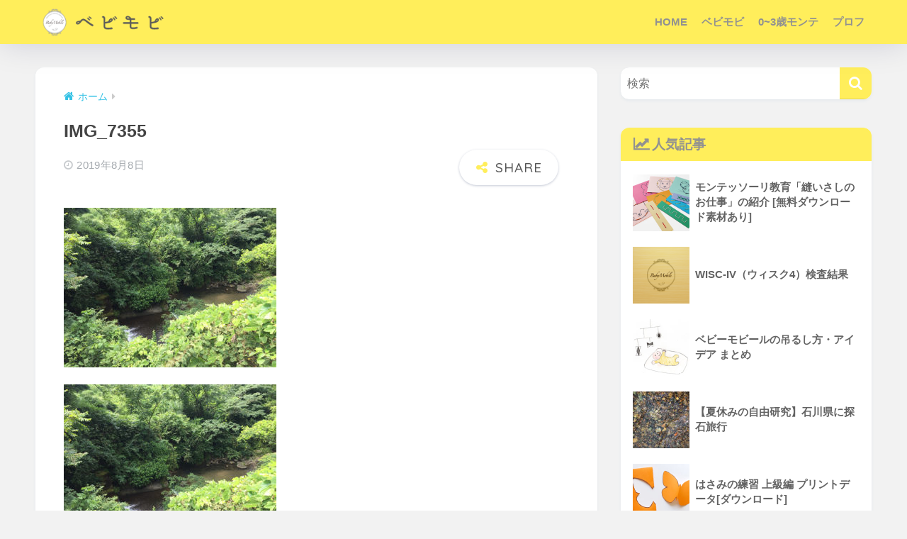

--- FILE ---
content_type: text/html; charset=UTF-8
request_url: https://babymobile.info/img_7355/
body_size: 17346
content:

<!DOCTYPE html>
<html dir="ltr" lang="ja" prefix="og: https://ogp.me/ns#">
<head>
  <meta charset="utf-8">
  <meta http-equiv="X-UA-Compatible" content="IE=edge">
  <meta name="HandheldFriendly" content="True">
  <meta name="MobileOptimized" content="320">
  <meta name="viewport" content="width=device-width, initial-scale=1, viewport-fit=cover"/>
  <meta name="msapplication-TileColor" content="#ffee5b">
  <meta name="theme-color" content="#ffee5b">
  <link rel="pingback" href="https://babymobile.info/xmlrpc.php">
  <title>IMG_7355 | Baby Mobile ブログ</title>

		<!-- All in One SEO 4.5.2.1 - aioseo.com -->
		<meta name="robots" content="max-image-preview:large" />
		<link rel="canonical" href="https://babymobile.info/img_7355/" />
		<meta name="generator" content="All in One SEO (AIOSEO) 4.5.2.1" />
		<meta property="og:locale" content="ja_JP" />
		<meta property="og:site_name" content="Baby Mobile ブログ | 子育てマインドシフト" />
		<meta property="og:type" content="article" />
		<meta property="og:title" content="IMG_7355 | Baby Mobile ブログ" />
		<meta property="og:url" content="https://babymobile.info/img_7355/" />
		<meta property="og:image" content="https://babymobile.info/wp-content/uploads/2019/05/スプーン-5.jpg" />
		<meta property="og:image:secure_url" content="https://babymobile.info/wp-content/uploads/2019/05/スプーン-5.jpg" />
		<meta property="og:image:width" content="802" />
		<meta property="og:image:height" content="611" />
		<meta property="article:published_time" content="2019-08-08T01:40:56+00:00" />
		<meta property="article:modified_time" content="2019-08-08T01:49:59+00:00" />
		<meta name="twitter:card" content="summary_large_image" />
		<meta name="twitter:title" content="IMG_7355 | Baby Mobile ブログ" />
		<meta name="twitter:image" content="https://babymobile.info/wp-content/uploads/2019/05/スプーン-5.jpg" />
		<script type="application/ld+json" class="aioseo-schema">
			{"@context":"https:\/\/schema.org","@graph":[{"@type":"BreadcrumbList","@id":"https:\/\/babymobile.info\/img_7355\/#breadcrumblist","itemListElement":[{"@type":"ListItem","@id":"https:\/\/babymobile.info\/#listItem","position":1,"name":"\u5bb6","item":"https:\/\/babymobile.info\/","nextItem":"https:\/\/babymobile.info\/img_7355\/#listItem"},{"@type":"ListItem","@id":"https:\/\/babymobile.info\/img_7355\/#listItem","position":2,"name":"IMG_7355","previousItem":"https:\/\/babymobile.info\/#listItem"}]},{"@type":"ItemPage","@id":"https:\/\/babymobile.info\/img_7355\/#itempage","url":"https:\/\/babymobile.info\/img_7355\/","name":"IMG_7355 | Baby Mobile \u30d6\u30ed\u30b0","inLanguage":"ja","isPartOf":{"@id":"https:\/\/babymobile.info\/#website"},"breadcrumb":{"@id":"https:\/\/babymobile.info\/img_7355\/#breadcrumblist"},"author":{"@id":"https:\/\/babymobile.info\/author\/naoko\/#author"},"creator":{"@id":"https:\/\/babymobile.info\/author\/naoko\/#author"},"datePublished":"2019-08-08T01:40:56+09:00","dateModified":"2019-08-08T01:49:59+09:00"},{"@type":"Organization","@id":"https:\/\/babymobile.info\/#organization","name":"Baby Mobile \u30d6\u30ed\u30b0","url":"https:\/\/babymobile.info\/","logo":{"@type":"ImageObject","url":"https:\/\/babymobile.info\/wp-content\/uploads\/2020\/03\/logo-2.png","@id":"https:\/\/babymobile.info\/img_7355\/#organizationLogo","width":164,"height":164,"caption":"logo"},"image":{"@id":"https:\/\/babymobile.info\/#organizationLogo"},"contactPoint":{"@type":"ContactPoint","telephone":"+819017938821","contactType":"Sales"}},{"@type":"Person","@id":"https:\/\/babymobile.info\/author\/naoko\/#author","url":"https:\/\/babymobile.info\/author\/naoko\/","name":"\u306b\u3083\u304a\u3053","image":{"@type":"ImageObject","@id":"https:\/\/babymobile.info\/img_7355\/#authorImage","url":"https:\/\/secure.gravatar.com\/avatar\/73624d4800ff28bf2c07236ea8bf8add?s=96&d=mm&r=g","width":96,"height":96,"caption":"\u306b\u3083\u304a\u3053"}},{"@type":"WebSite","@id":"https:\/\/babymobile.info\/#website","url":"https:\/\/babymobile.info\/","name":"Baby Mobile \u30d6\u30ed\u30b0","description":"\u5b50\u80b2\u3066\u30de\u30a4\u30f3\u30c9\u30b7\u30d5\u30c8","inLanguage":"ja","publisher":{"@id":"https:\/\/babymobile.info\/#organization"}}]}
		</script>
		<!-- All in One SEO -->

<link rel='dns-prefetch' href='//webfonts.xserver.jp' />
<link rel='dns-prefetch' href='//fonts.googleapis.com' />
<link rel='dns-prefetch' href='//maxcdn.bootstrapcdn.com' />
<link rel="alternate" type="application/rss+xml" title="Baby Mobile ブログ &raquo; フィード" href="https://babymobile.info/feed/" />
<link rel="alternate" type="application/rss+xml" title="Baby Mobile ブログ &raquo; コメントフィード" href="https://babymobile.info/comments/feed/" />
		<!-- This site uses the Google Analytics by MonsterInsights plugin v9.11.1 - Using Analytics tracking - https://www.monsterinsights.com/ -->
							<script src="//www.googletagmanager.com/gtag/js?id=G-1JVL5XXTV9"  data-cfasync="false" data-wpfc-render="false" type="text/javascript" async></script>
			<script data-cfasync="false" data-wpfc-render="false" type="text/javascript">
				var mi_version = '9.11.1';
				var mi_track_user = true;
				var mi_no_track_reason = '';
								var MonsterInsightsDefaultLocations = {"page_location":"https:\/\/babymobile.info\/img_7355\/"};
								if ( typeof MonsterInsightsPrivacyGuardFilter === 'function' ) {
					var MonsterInsightsLocations = (typeof MonsterInsightsExcludeQuery === 'object') ? MonsterInsightsPrivacyGuardFilter( MonsterInsightsExcludeQuery ) : MonsterInsightsPrivacyGuardFilter( MonsterInsightsDefaultLocations );
				} else {
					var MonsterInsightsLocations = (typeof MonsterInsightsExcludeQuery === 'object') ? MonsterInsightsExcludeQuery : MonsterInsightsDefaultLocations;
				}

								var disableStrs = [
										'ga-disable-G-1JVL5XXTV9',
									];

				/* Function to detect opted out users */
				function __gtagTrackerIsOptedOut() {
					for (var index = 0; index < disableStrs.length; index++) {
						if (document.cookie.indexOf(disableStrs[index] + '=true') > -1) {
							return true;
						}
					}

					return false;
				}

				/* Disable tracking if the opt-out cookie exists. */
				if (__gtagTrackerIsOptedOut()) {
					for (var index = 0; index < disableStrs.length; index++) {
						window[disableStrs[index]] = true;
					}
				}

				/* Opt-out function */
				function __gtagTrackerOptout() {
					for (var index = 0; index < disableStrs.length; index++) {
						document.cookie = disableStrs[index] + '=true; expires=Thu, 31 Dec 2099 23:59:59 UTC; path=/';
						window[disableStrs[index]] = true;
					}
				}

				if ('undefined' === typeof gaOptout) {
					function gaOptout() {
						__gtagTrackerOptout();
					}
				}
								window.dataLayer = window.dataLayer || [];

				window.MonsterInsightsDualTracker = {
					helpers: {},
					trackers: {},
				};
				if (mi_track_user) {
					function __gtagDataLayer() {
						dataLayer.push(arguments);
					}

					function __gtagTracker(type, name, parameters) {
						if (!parameters) {
							parameters = {};
						}

						if (parameters.send_to) {
							__gtagDataLayer.apply(null, arguments);
							return;
						}

						if (type === 'event') {
														parameters.send_to = monsterinsights_frontend.v4_id;
							var hookName = name;
							if (typeof parameters['event_category'] !== 'undefined') {
								hookName = parameters['event_category'] + ':' + name;
							}

							if (typeof MonsterInsightsDualTracker.trackers[hookName] !== 'undefined') {
								MonsterInsightsDualTracker.trackers[hookName](parameters);
							} else {
								__gtagDataLayer('event', name, parameters);
							}
							
						} else {
							__gtagDataLayer.apply(null, arguments);
						}
					}

					__gtagTracker('js', new Date());
					__gtagTracker('set', {
						'developer_id.dZGIzZG': true,
											});
					if ( MonsterInsightsLocations.page_location ) {
						__gtagTracker('set', MonsterInsightsLocations);
					}
										__gtagTracker('config', 'G-1JVL5XXTV9', {"forceSSL":"true","link_attribution":"true"} );
										window.gtag = __gtagTracker;										(function () {
						/* https://developers.google.com/analytics/devguides/collection/analyticsjs/ */
						/* ga and __gaTracker compatibility shim. */
						var noopfn = function () {
							return null;
						};
						var newtracker = function () {
							return new Tracker();
						};
						var Tracker = function () {
							return null;
						};
						var p = Tracker.prototype;
						p.get = noopfn;
						p.set = noopfn;
						p.send = function () {
							var args = Array.prototype.slice.call(arguments);
							args.unshift('send');
							__gaTracker.apply(null, args);
						};
						var __gaTracker = function () {
							var len = arguments.length;
							if (len === 0) {
								return;
							}
							var f = arguments[len - 1];
							if (typeof f !== 'object' || f === null || typeof f.hitCallback !== 'function') {
								if ('send' === arguments[0]) {
									var hitConverted, hitObject = false, action;
									if ('event' === arguments[1]) {
										if ('undefined' !== typeof arguments[3]) {
											hitObject = {
												'eventAction': arguments[3],
												'eventCategory': arguments[2],
												'eventLabel': arguments[4],
												'value': arguments[5] ? arguments[5] : 1,
											}
										}
									}
									if ('pageview' === arguments[1]) {
										if ('undefined' !== typeof arguments[2]) {
											hitObject = {
												'eventAction': 'page_view',
												'page_path': arguments[2],
											}
										}
									}
									if (typeof arguments[2] === 'object') {
										hitObject = arguments[2];
									}
									if (typeof arguments[5] === 'object') {
										Object.assign(hitObject, arguments[5]);
									}
									if ('undefined' !== typeof arguments[1].hitType) {
										hitObject = arguments[1];
										if ('pageview' === hitObject.hitType) {
											hitObject.eventAction = 'page_view';
										}
									}
									if (hitObject) {
										action = 'timing' === arguments[1].hitType ? 'timing_complete' : hitObject.eventAction;
										hitConverted = mapArgs(hitObject);
										__gtagTracker('event', action, hitConverted);
									}
								}
								return;
							}

							function mapArgs(args) {
								var arg, hit = {};
								var gaMap = {
									'eventCategory': 'event_category',
									'eventAction': 'event_action',
									'eventLabel': 'event_label',
									'eventValue': 'event_value',
									'nonInteraction': 'non_interaction',
									'timingCategory': 'event_category',
									'timingVar': 'name',
									'timingValue': 'value',
									'timingLabel': 'event_label',
									'page': 'page_path',
									'location': 'page_location',
									'title': 'page_title',
									'referrer' : 'page_referrer',
								};
								for (arg in args) {
																		if (!(!args.hasOwnProperty(arg) || !gaMap.hasOwnProperty(arg))) {
										hit[gaMap[arg]] = args[arg];
									} else {
										hit[arg] = args[arg];
									}
								}
								return hit;
							}

							try {
								f.hitCallback();
							} catch (ex) {
							}
						};
						__gaTracker.create = newtracker;
						__gaTracker.getByName = newtracker;
						__gaTracker.getAll = function () {
							return [];
						};
						__gaTracker.remove = noopfn;
						__gaTracker.loaded = true;
						window['__gaTracker'] = __gaTracker;
					})();
									} else {
										console.log("");
					(function () {
						function __gtagTracker() {
							return null;
						}

						window['__gtagTracker'] = __gtagTracker;
						window['gtag'] = __gtagTracker;
					})();
									}
			</script>
							<!-- / Google Analytics by MonsterInsights -->
		<script type="text/javascript">
window._wpemojiSettings = {"baseUrl":"https:\/\/s.w.org\/images\/core\/emoji\/14.0.0\/72x72\/","ext":".png","svgUrl":"https:\/\/s.w.org\/images\/core\/emoji\/14.0.0\/svg\/","svgExt":".svg","source":{"concatemoji":"https:\/\/babymobile.info\/wp-includes\/js\/wp-emoji-release.min.js?ver=6.2.8"}};
/*! This file is auto-generated */
!function(e,a,t){var n,r,o,i=a.createElement("canvas"),p=i.getContext&&i.getContext("2d");function s(e,t){p.clearRect(0,0,i.width,i.height),p.fillText(e,0,0);e=i.toDataURL();return p.clearRect(0,0,i.width,i.height),p.fillText(t,0,0),e===i.toDataURL()}function c(e){var t=a.createElement("script");t.src=e,t.defer=t.type="text/javascript",a.getElementsByTagName("head")[0].appendChild(t)}for(o=Array("flag","emoji"),t.supports={everything:!0,everythingExceptFlag:!0},r=0;r<o.length;r++)t.supports[o[r]]=function(e){if(p&&p.fillText)switch(p.textBaseline="top",p.font="600 32px Arial",e){case"flag":return s("\ud83c\udff3\ufe0f\u200d\u26a7\ufe0f","\ud83c\udff3\ufe0f\u200b\u26a7\ufe0f")?!1:!s("\ud83c\uddfa\ud83c\uddf3","\ud83c\uddfa\u200b\ud83c\uddf3")&&!s("\ud83c\udff4\udb40\udc67\udb40\udc62\udb40\udc65\udb40\udc6e\udb40\udc67\udb40\udc7f","\ud83c\udff4\u200b\udb40\udc67\u200b\udb40\udc62\u200b\udb40\udc65\u200b\udb40\udc6e\u200b\udb40\udc67\u200b\udb40\udc7f");case"emoji":return!s("\ud83e\udef1\ud83c\udffb\u200d\ud83e\udef2\ud83c\udfff","\ud83e\udef1\ud83c\udffb\u200b\ud83e\udef2\ud83c\udfff")}return!1}(o[r]),t.supports.everything=t.supports.everything&&t.supports[o[r]],"flag"!==o[r]&&(t.supports.everythingExceptFlag=t.supports.everythingExceptFlag&&t.supports[o[r]]);t.supports.everythingExceptFlag=t.supports.everythingExceptFlag&&!t.supports.flag,t.DOMReady=!1,t.readyCallback=function(){t.DOMReady=!0},t.supports.everything||(n=function(){t.readyCallback()},a.addEventListener?(a.addEventListener("DOMContentLoaded",n,!1),e.addEventListener("load",n,!1)):(e.attachEvent("onload",n),a.attachEvent("onreadystatechange",function(){"complete"===a.readyState&&t.readyCallback()})),(e=t.source||{}).concatemoji?c(e.concatemoji):e.wpemoji&&e.twemoji&&(c(e.twemoji),c(e.wpemoji)))}(window,document,window._wpemojiSettings);
</script>
<style type="text/css">
img.wp-smiley,
img.emoji {
	display: inline !important;
	border: none !important;
	box-shadow: none !important;
	height: 1em !important;
	width: 1em !important;
	margin: 0 0.07em !important;
	vertical-align: -0.1em !important;
	background: none !important;
	padding: 0 !important;
}
</style>
	<link rel='stylesheet' id='sng-stylesheet-css' href='https://babymobile.info/wp-content/themes/sango-theme/style.css?version=3.6.40' type='text/css' media='all' />
<link rel='stylesheet' id='sng-option-css' href='https://babymobile.info/wp-content/themes/sango-theme/entry-option.css?version=3.6.40' type='text/css' media='all' />
<link rel='stylesheet' id='sng-old-css-css' href='https://babymobile.info/wp-content/themes/sango-theme/style-old.css?version=3.6.40' type='text/css' media='all' />
<link rel='stylesheet' id='sango_theme_gutenberg-style-css' href='https://babymobile.info/wp-content/themes/sango-theme/library/gutenberg/dist/build/style-blocks.css?version=3.6.40' type='text/css' media='all' />
<style id='sango_theme_gutenberg-style-inline-css' type='text/css'>
.border-dashed{border-bottom:1px dashed #e0e0e0;padding:1px 1px 2px}.border-dotted{border-bottom:3px dotted #e0e0e0;padding:1px 1px 2px}.border-double{border-bottom:3px double #e0e0e0;padding:1px 1px 2px}.keiko_yellow_full{background:rgba(255,252,107,.69)}.keiko_blue_full{background:rgba(107,182,255,.24)}.keiko_green_full{background:rgba(151,232,154,.69)}.keiko_red_full{background:rgba(255,88,88,.24)}.keiko_pink{background:linear-gradient(transparent 50%,rgb(255 162 162 / 21%) 50%)}.keiko_l-blue{background:linear-gradient(transparent 50%,rgb(139 199 201 / 29%) 50%)}:root{--sgb-main-color:#ffee5b;--sgb-pastel-color:#ffee5b;--sgb-accent-color:#34c2e5;--sgb-widget-title-color:#919191;--sgb-widget-title-bg-color:#ffee5b;--sgb-bg-color:#f2f2f2;--wp--preset--color--sango-main:var(--sgb-main-color);--wp--preset--color--sango-pastel:var(--sgb-pastel-color);--wp--preset--color--sango-accent:var(--sgb-accent-color)}
</style>
<link rel='stylesheet' id='sng-googlefonts-css' href='https://fonts.googleapis.com/css?family=Quicksand%3A500%2C700&#038;display=swap' type='text/css' media='all' />
<link rel='stylesheet' id='sng-fontawesome-css' href='https://maxcdn.bootstrapcdn.com/font-awesome/4.7.0/css/font-awesome.min.css' type='text/css' media='all' />
<link rel='stylesheet' id='wp-block-library-css' href='https://babymobile.info/wp-includes/css/dist/block-library/style.min.css?ver=6.2.8' type='text/css' media='all' />
<style id='rinkerg-gutenberg-rinker-style-inline-css' type='text/css'>
.wp-block-create-block-block{background-color:#21759b;color:#fff;padding:2px}

</style>
<style id='global-styles-inline-css' type='text/css'>
body{--wp--preset--color--black: #000000;--wp--preset--color--cyan-bluish-gray: #abb8c3;--wp--preset--color--white: #ffffff;--wp--preset--color--pale-pink: #f78da7;--wp--preset--color--vivid-red: #cf2e2e;--wp--preset--color--luminous-vivid-orange: #ff6900;--wp--preset--color--luminous-vivid-amber: #fcb900;--wp--preset--color--light-green-cyan: #7bdcb5;--wp--preset--color--vivid-green-cyan: #00d084;--wp--preset--color--pale-cyan-blue: #8ed1fc;--wp--preset--color--vivid-cyan-blue: #0693e3;--wp--preset--color--vivid-purple: #9b51e0;--wp--preset--color--sango-main: var(--sgb-main-color);--wp--preset--color--sango-pastel: var(--sgb-pastel-color);--wp--preset--color--sango-accent: var(--sgb-accent-color);--wp--preset--color--sango-blue: #009EF3;--wp--preset--color--sango-orange: #ffb36b;--wp--preset--color--sango-red: #f88080;--wp--preset--color--sango-green: #90d581;--wp--preset--color--sango-black: #333;--wp--preset--color--sango-gray: gray;--wp--preset--color--sango-silver: whitesmoke;--wp--preset--color--sango-light-blue: #b4e0fa;--wp--preset--color--sango-light-red: #ffebeb;--wp--preset--color--sango-light-orange: #fff9e6;--wp--preset--color--custom-1: #c2eced;--wp--preset--gradient--vivid-cyan-blue-to-vivid-purple: linear-gradient(135deg,rgba(6,147,227,1) 0%,rgb(155,81,224) 100%);--wp--preset--gradient--light-green-cyan-to-vivid-green-cyan: linear-gradient(135deg,rgb(122,220,180) 0%,rgb(0,208,130) 100%);--wp--preset--gradient--luminous-vivid-amber-to-luminous-vivid-orange: linear-gradient(135deg,rgba(252,185,0,1) 0%,rgba(255,105,0,1) 100%);--wp--preset--gradient--luminous-vivid-orange-to-vivid-red: linear-gradient(135deg,rgba(255,105,0,1) 0%,rgb(207,46,46) 100%);--wp--preset--gradient--very-light-gray-to-cyan-bluish-gray: linear-gradient(135deg,rgb(238,238,238) 0%,rgb(169,184,195) 100%);--wp--preset--gradient--cool-to-warm-spectrum: linear-gradient(135deg,rgb(74,234,220) 0%,rgb(151,120,209) 20%,rgb(207,42,186) 40%,rgb(238,44,130) 60%,rgb(251,105,98) 80%,rgb(254,248,76) 100%);--wp--preset--gradient--blush-light-purple: linear-gradient(135deg,rgb(255,206,236) 0%,rgb(152,150,240) 100%);--wp--preset--gradient--blush-bordeaux: linear-gradient(135deg,rgb(254,205,165) 0%,rgb(254,45,45) 50%,rgb(107,0,62) 100%);--wp--preset--gradient--luminous-dusk: linear-gradient(135deg,rgb(255,203,112) 0%,rgb(199,81,192) 50%,rgb(65,88,208) 100%);--wp--preset--gradient--pale-ocean: linear-gradient(135deg,rgb(255,245,203) 0%,rgb(182,227,212) 50%,rgb(51,167,181) 100%);--wp--preset--gradient--electric-grass: linear-gradient(135deg,rgb(202,248,128) 0%,rgb(113,206,126) 100%);--wp--preset--gradient--midnight: linear-gradient(135deg,rgb(2,3,129) 0%,rgb(40,116,252) 100%);--wp--preset--duotone--dark-grayscale: url('#wp-duotone-dark-grayscale');--wp--preset--duotone--grayscale: url('#wp-duotone-grayscale');--wp--preset--duotone--purple-yellow: url('#wp-duotone-purple-yellow');--wp--preset--duotone--blue-red: url('#wp-duotone-blue-red');--wp--preset--duotone--midnight: url('#wp-duotone-midnight');--wp--preset--duotone--magenta-yellow: url('#wp-duotone-magenta-yellow');--wp--preset--duotone--purple-green: url('#wp-duotone-purple-green');--wp--preset--duotone--blue-orange: url('#wp-duotone-blue-orange');--wp--preset--font-size--small: 13px;--wp--preset--font-size--medium: 20px;--wp--preset--font-size--large: 36px;--wp--preset--font-size--x-large: 42px;--wp--preset--font-family--default: "Helvetica", "Arial", "Hiragino Kaku Gothic ProN", "Hiragino Sans", YuGothic, "Yu Gothic", "メイリオ", Meiryo, sans-serif;--wp--preset--font-family--notosans: "Noto Sans JP", var(--wp--preset--font-family--default);--wp--preset--font-family--mplusrounded: "M PLUS Rounded 1c", var(--wp--preset--font-family--default);--wp--preset--font-family--dfont: "Quicksand", var(--wp--preset--font-family--default);--wp--preset--spacing--20: 0.44rem;--wp--preset--spacing--30: 0.67rem;--wp--preset--spacing--40: 1rem;--wp--preset--spacing--50: 1.5rem;--wp--preset--spacing--60: 2.25rem;--wp--preset--spacing--70: 3.38rem;--wp--preset--spacing--80: 5.06rem;--wp--preset--shadow--natural: 6px 6px 9px rgba(0, 0, 0, 0.2);--wp--preset--shadow--deep: 12px 12px 50px rgba(0, 0, 0, 0.4);--wp--preset--shadow--sharp: 6px 6px 0px rgba(0, 0, 0, 0.2);--wp--preset--shadow--outlined: 6px 6px 0px -3px rgba(255, 255, 255, 1), 6px 6px rgba(0, 0, 0, 1);--wp--preset--shadow--crisp: 6px 6px 0px rgba(0, 0, 0, 1);--wp--custom--wrap--width: 92%;--wp--custom--wrap--default-width: 800px;--wp--custom--wrap--content-width: 1180px;--wp--custom--wrap--max-width: var(--wp--custom--wrap--content-width);--wp--custom--wrap--side: 30%;--wp--custom--wrap--gap: 2em;--wp--custom--wrap--mobile--padding: 15px;--wp--custom--shadow--large: 0 15px 30px -7px rgba(0, 12, 66, 0.15 );--wp--custom--shadow--large-hover: 0 40px 50px -15px rgba(0, 12, 66, 0.2 );--wp--custom--shadow--medium: 0 6px 13px -3px rgba(0, 12, 66, 0.1), 0 0px 1px rgba(0,30,100, 0.1 );--wp--custom--shadow--medium-hover: 0 12px 45px -9px rgb(0 0 0 / 23%);--wp--custom--shadow--solid: 0 1px 2px 0 rgba(24, 44, 84, 0.1), 0 1px 3px 1px rgba(24, 44, 84, 0.1);--wp--custom--shadow--solid-hover: 0 2px 4px 0 rgba(24, 44, 84, 0.1), 0 2px 8px 0 rgba(24, 44, 84, 0.1);--wp--custom--shadow--small: 0 2px 4px #4385bb12;--wp--custom--rounded--medium: 12px;--wp--custom--rounded--small: 6px;--wp--custom--widget--padding-horizontal: 18px;--wp--custom--widget--padding-vertical: 6px;--wp--custom--widget--icon-margin: 6px;--wp--custom--widget--gap: 2.5em;--wp--custom--entry--gap: 1.5rem;--wp--custom--entry--gap-mobile: 1rem;--wp--custom--entry--border-color: #eaedf2;--wp--custom--animation--fade-in: fadeIn 0.7s ease 0s 1 normal;--wp--custom--animation--header: fadeHeader 1s ease 0s 1 normal;--wp--custom--transition--default: 0.3s ease-in-out;--wp--custom--totop--opacity: 0.6;--wp--custom--totop--right: 18px;--wp--custom--totop--bottom: 20px;--wp--custom--totop--mobile--right: 15px;--wp--custom--totop--mobile--bottom: 10px;--wp--custom--toc--button--opacity: 0.6;--wp--custom--footer--column-gap: 40px;}body { margin: 0;--wp--style--global--content-size: 900px;--wp--style--global--wide-size: 980px; }.wp-site-blocks > .alignleft { float: left; margin-right: 2em; }.wp-site-blocks > .alignright { float: right; margin-left: 2em; }.wp-site-blocks > .aligncenter { justify-content: center; margin-left: auto; margin-right: auto; }.wp-site-blocks > * { margin-block-start: 0; margin-block-end: 0; }.wp-site-blocks > * + * { margin-block-start: 1.5rem; }body { --wp--style--block-gap: 1.5rem; }body .is-layout-flow > *{margin-block-start: 0;margin-block-end: 0;}body .is-layout-flow > * + *{margin-block-start: 1.5rem;margin-block-end: 0;}body .is-layout-constrained > *{margin-block-start: 0;margin-block-end: 0;}body .is-layout-constrained > * + *{margin-block-start: 1.5rem;margin-block-end: 0;}body .is-layout-flex{gap: 1.5rem;}body .is-layout-flow > .alignleft{float: left;margin-inline-start: 0;margin-inline-end: 2em;}body .is-layout-flow > .alignright{float: right;margin-inline-start: 2em;margin-inline-end: 0;}body .is-layout-flow > .aligncenter{margin-left: auto !important;margin-right: auto !important;}body .is-layout-constrained > .alignleft{float: left;margin-inline-start: 0;margin-inline-end: 2em;}body .is-layout-constrained > .alignright{float: right;margin-inline-start: 2em;margin-inline-end: 0;}body .is-layout-constrained > .aligncenter{margin-left: auto !important;margin-right: auto !important;}body .is-layout-constrained > :where(:not(.alignleft):not(.alignright):not(.alignfull)){max-width: var(--wp--style--global--content-size);margin-left: auto !important;margin-right: auto !important;}body .is-layout-constrained > .alignwide{max-width: var(--wp--style--global--wide-size);}body .is-layout-flex{display: flex;}body .is-layout-flex{flex-wrap: wrap;align-items: center;}body .is-layout-flex > *{margin: 0;}body{font-family: var(--sgb-font-family);padding-top: 0px;padding-right: 0px;padding-bottom: 0px;padding-left: 0px;}a:where(:not(.wp-element-button)){text-decoration: underline;}.wp-element-button, .wp-block-button__link{background-color: #32373c;border-width: 0;color: #fff;font-family: inherit;font-size: inherit;line-height: inherit;padding: calc(0.667em + 2px) calc(1.333em + 2px);text-decoration: none;}.has-black-color{color: var(--wp--preset--color--black) !important;}.has-cyan-bluish-gray-color{color: var(--wp--preset--color--cyan-bluish-gray) !important;}.has-white-color{color: var(--wp--preset--color--white) !important;}.has-pale-pink-color{color: var(--wp--preset--color--pale-pink) !important;}.has-vivid-red-color{color: var(--wp--preset--color--vivid-red) !important;}.has-luminous-vivid-orange-color{color: var(--wp--preset--color--luminous-vivid-orange) !important;}.has-luminous-vivid-amber-color{color: var(--wp--preset--color--luminous-vivid-amber) !important;}.has-light-green-cyan-color{color: var(--wp--preset--color--light-green-cyan) !important;}.has-vivid-green-cyan-color{color: var(--wp--preset--color--vivid-green-cyan) !important;}.has-pale-cyan-blue-color{color: var(--wp--preset--color--pale-cyan-blue) !important;}.has-vivid-cyan-blue-color{color: var(--wp--preset--color--vivid-cyan-blue) !important;}.has-vivid-purple-color{color: var(--wp--preset--color--vivid-purple) !important;}.has-sango-main-color{color: var(--wp--preset--color--sango-main) !important;}.has-sango-pastel-color{color: var(--wp--preset--color--sango-pastel) !important;}.has-sango-accent-color{color: var(--wp--preset--color--sango-accent) !important;}.has-sango-blue-color{color: var(--wp--preset--color--sango-blue) !important;}.has-sango-orange-color{color: var(--wp--preset--color--sango-orange) !important;}.has-sango-red-color{color: var(--wp--preset--color--sango-red) !important;}.has-sango-green-color{color: var(--wp--preset--color--sango-green) !important;}.has-sango-black-color{color: var(--wp--preset--color--sango-black) !important;}.has-sango-gray-color{color: var(--wp--preset--color--sango-gray) !important;}.has-sango-silver-color{color: var(--wp--preset--color--sango-silver) !important;}.has-sango-light-blue-color{color: var(--wp--preset--color--sango-light-blue) !important;}.has-sango-light-red-color{color: var(--wp--preset--color--sango-light-red) !important;}.has-sango-light-orange-color{color: var(--wp--preset--color--sango-light-orange) !important;}.has-custom-1-color{color: var(--wp--preset--color--custom-1) !important;}.has-black-background-color{background-color: var(--wp--preset--color--black) !important;}.has-cyan-bluish-gray-background-color{background-color: var(--wp--preset--color--cyan-bluish-gray) !important;}.has-white-background-color{background-color: var(--wp--preset--color--white) !important;}.has-pale-pink-background-color{background-color: var(--wp--preset--color--pale-pink) !important;}.has-vivid-red-background-color{background-color: var(--wp--preset--color--vivid-red) !important;}.has-luminous-vivid-orange-background-color{background-color: var(--wp--preset--color--luminous-vivid-orange) !important;}.has-luminous-vivid-amber-background-color{background-color: var(--wp--preset--color--luminous-vivid-amber) !important;}.has-light-green-cyan-background-color{background-color: var(--wp--preset--color--light-green-cyan) !important;}.has-vivid-green-cyan-background-color{background-color: var(--wp--preset--color--vivid-green-cyan) !important;}.has-pale-cyan-blue-background-color{background-color: var(--wp--preset--color--pale-cyan-blue) !important;}.has-vivid-cyan-blue-background-color{background-color: var(--wp--preset--color--vivid-cyan-blue) !important;}.has-vivid-purple-background-color{background-color: var(--wp--preset--color--vivid-purple) !important;}.has-sango-main-background-color{background-color: var(--wp--preset--color--sango-main) !important;}.has-sango-pastel-background-color{background-color: var(--wp--preset--color--sango-pastel) !important;}.has-sango-accent-background-color{background-color: var(--wp--preset--color--sango-accent) !important;}.has-sango-blue-background-color{background-color: var(--wp--preset--color--sango-blue) !important;}.has-sango-orange-background-color{background-color: var(--wp--preset--color--sango-orange) !important;}.has-sango-red-background-color{background-color: var(--wp--preset--color--sango-red) !important;}.has-sango-green-background-color{background-color: var(--wp--preset--color--sango-green) !important;}.has-sango-black-background-color{background-color: var(--wp--preset--color--sango-black) !important;}.has-sango-gray-background-color{background-color: var(--wp--preset--color--sango-gray) !important;}.has-sango-silver-background-color{background-color: var(--wp--preset--color--sango-silver) !important;}.has-sango-light-blue-background-color{background-color: var(--wp--preset--color--sango-light-blue) !important;}.has-sango-light-red-background-color{background-color: var(--wp--preset--color--sango-light-red) !important;}.has-sango-light-orange-background-color{background-color: var(--wp--preset--color--sango-light-orange) !important;}.has-custom-1-background-color{background-color: var(--wp--preset--color--custom-1) !important;}.has-black-border-color{border-color: var(--wp--preset--color--black) !important;}.has-cyan-bluish-gray-border-color{border-color: var(--wp--preset--color--cyan-bluish-gray) !important;}.has-white-border-color{border-color: var(--wp--preset--color--white) !important;}.has-pale-pink-border-color{border-color: var(--wp--preset--color--pale-pink) !important;}.has-vivid-red-border-color{border-color: var(--wp--preset--color--vivid-red) !important;}.has-luminous-vivid-orange-border-color{border-color: var(--wp--preset--color--luminous-vivid-orange) !important;}.has-luminous-vivid-amber-border-color{border-color: var(--wp--preset--color--luminous-vivid-amber) !important;}.has-light-green-cyan-border-color{border-color: var(--wp--preset--color--light-green-cyan) !important;}.has-vivid-green-cyan-border-color{border-color: var(--wp--preset--color--vivid-green-cyan) !important;}.has-pale-cyan-blue-border-color{border-color: var(--wp--preset--color--pale-cyan-blue) !important;}.has-vivid-cyan-blue-border-color{border-color: var(--wp--preset--color--vivid-cyan-blue) !important;}.has-vivid-purple-border-color{border-color: var(--wp--preset--color--vivid-purple) !important;}.has-sango-main-border-color{border-color: var(--wp--preset--color--sango-main) !important;}.has-sango-pastel-border-color{border-color: var(--wp--preset--color--sango-pastel) !important;}.has-sango-accent-border-color{border-color: var(--wp--preset--color--sango-accent) !important;}.has-sango-blue-border-color{border-color: var(--wp--preset--color--sango-blue) !important;}.has-sango-orange-border-color{border-color: var(--wp--preset--color--sango-orange) !important;}.has-sango-red-border-color{border-color: var(--wp--preset--color--sango-red) !important;}.has-sango-green-border-color{border-color: var(--wp--preset--color--sango-green) !important;}.has-sango-black-border-color{border-color: var(--wp--preset--color--sango-black) !important;}.has-sango-gray-border-color{border-color: var(--wp--preset--color--sango-gray) !important;}.has-sango-silver-border-color{border-color: var(--wp--preset--color--sango-silver) !important;}.has-sango-light-blue-border-color{border-color: var(--wp--preset--color--sango-light-blue) !important;}.has-sango-light-red-border-color{border-color: var(--wp--preset--color--sango-light-red) !important;}.has-sango-light-orange-border-color{border-color: var(--wp--preset--color--sango-light-orange) !important;}.has-custom-1-border-color{border-color: var(--wp--preset--color--custom-1) !important;}.has-vivid-cyan-blue-to-vivid-purple-gradient-background{background: var(--wp--preset--gradient--vivid-cyan-blue-to-vivid-purple) !important;}.has-light-green-cyan-to-vivid-green-cyan-gradient-background{background: var(--wp--preset--gradient--light-green-cyan-to-vivid-green-cyan) !important;}.has-luminous-vivid-amber-to-luminous-vivid-orange-gradient-background{background: var(--wp--preset--gradient--luminous-vivid-amber-to-luminous-vivid-orange) !important;}.has-luminous-vivid-orange-to-vivid-red-gradient-background{background: var(--wp--preset--gradient--luminous-vivid-orange-to-vivid-red) !important;}.has-very-light-gray-to-cyan-bluish-gray-gradient-background{background: var(--wp--preset--gradient--very-light-gray-to-cyan-bluish-gray) !important;}.has-cool-to-warm-spectrum-gradient-background{background: var(--wp--preset--gradient--cool-to-warm-spectrum) !important;}.has-blush-light-purple-gradient-background{background: var(--wp--preset--gradient--blush-light-purple) !important;}.has-blush-bordeaux-gradient-background{background: var(--wp--preset--gradient--blush-bordeaux) !important;}.has-luminous-dusk-gradient-background{background: var(--wp--preset--gradient--luminous-dusk) !important;}.has-pale-ocean-gradient-background{background: var(--wp--preset--gradient--pale-ocean) !important;}.has-electric-grass-gradient-background{background: var(--wp--preset--gradient--electric-grass) !important;}.has-midnight-gradient-background{background: var(--wp--preset--gradient--midnight) !important;}.has-small-font-size{font-size: var(--wp--preset--font-size--small) !important;}.has-medium-font-size{font-size: var(--wp--preset--font-size--medium) !important;}.has-large-font-size{font-size: var(--wp--preset--font-size--large) !important;}.has-x-large-font-size{font-size: var(--wp--preset--font-size--x-large) !important;}.has-default-font-family{font-family: var(--wp--preset--font-family--default) !important;}.has-notosans-font-family{font-family: var(--wp--preset--font-family--notosans) !important;}.has-mplusrounded-font-family{font-family: var(--wp--preset--font-family--mplusrounded) !important;}.has-dfont-font-family{font-family: var(--wp--preset--font-family--dfont) !important;}
.wp-block-navigation a:where(:not(.wp-element-button)){color: inherit;}
.wp-block-pullquote{font-size: 1.5em;line-height: 1.6;}
.wp-block-button .wp-block-button__link{background-color: var(--wp--preset--color--sango-main);border-radius: var(--wp--custom--rounded--medium);color: #fff;font-size: 18px;font-weight: 600;padding-top: 0.4em;padding-right: 1.3em;padding-bottom: 0.4em;padding-left: 1.3em;}
</style>
<link rel='stylesheet' id='contact-form-7-css' href='https://babymobile.info/wp-content/plugins/contact-form-7/includes/css/styles.css' type='text/css' media='all' />
<link rel='stylesheet' id='yyi_rinker_stylesheet-css' href='https://babymobile.info/wp-content/plugins/yyi-rinker/css/style.css?v=1.10.2' type='text/css' media='all' />
<link rel='stylesheet' id='child-style-css' href='https://babymobile.info/wp-content/themes/sango-theme-child2/style.css' type='text/css' media='all' />
<script type='text/javascript' src='https://babymobile.info/wp-includes/js/jquery/jquery.min.js?ver=3.6.4' id='jquery-core-js'></script>
<script type='text/javascript' src='https://babymobile.info/wp-includes/js/jquery/jquery-migrate.min.js?ver=3.4.0' id='jquery-migrate-js'></script>
<script type='text/javascript' src='//webfonts.xserver.jp/js/xserverv3.js?fadein=0' id='typesquare_std-js'></script>
<script type='text/javascript' src='https://babymobile.info/wp-content/plugins/google-analytics-for-wordpress/assets/js/frontend-gtag.min.js' id='monsterinsights-frontend-script-js'></script>
<script data-cfasync="false" data-wpfc-render="false" type="text/javascript" id='monsterinsights-frontend-script-js-extra'>/* <![CDATA[ */
var monsterinsights_frontend = {"js_events_tracking":"true","download_extensions":"doc,pdf,ppt,zip,xls,docx,pptx,xlsx","inbound_paths":"[{\"path\":\"\\\/go\\\/\",\"label\":\"affiliate\"},{\"path\":\"\\\/recommend\\\/\",\"label\":\"affiliate\"}]","home_url":"https:\/\/babymobile.info","hash_tracking":"false","v4_id":"G-1JVL5XXTV9"};/* ]]> */
</script>
<script type='text/javascript' src='https://babymobile.info/wp-content/plugins/yyi-rinker/js/event-tracking.js?v=1.10.2' id='yyi_rinker_event_tracking_script-js'></script>
<link rel="https://api.w.org/" href="https://babymobile.info/wp-json/" /><link rel="alternate" type="application/json" href="https://babymobile.info/wp-json/wp/v2/media/4466" /><link rel="EditURI" type="application/rsd+xml" title="RSD" href="https://babymobile.info/xmlrpc.php?rsd" />
<link rel='shortlink' href='https://babymobile.info/?p=4466' />
<link rel="alternate" type="application/json+oembed" href="https://babymobile.info/wp-json/oembed/1.0/embed?url=https%3A%2F%2Fbabymobile.info%2Fimg_7355%2F" />
<link rel="alternate" type="text/xml+oembed" href="https://babymobile.info/wp-json/oembed/1.0/embed?url=https%3A%2F%2Fbabymobile.info%2Fimg_7355%2F&#038;format=xml" />
<script type="text/javascript" language="javascript">
    var vc_pid = "885931000";
</script><script type="text/javascript" src="//aml.valuecommerce.com/vcdal.js" async></script><style>
.yyi-rinker-images {
    display: flex;
    justify-content: center;
    align-items: center;
    position: relative;

}
div.yyi-rinker-image img.yyi-rinker-main-img.hidden {
    display: none;
}

.yyi-rinker-images-arrow {
    cursor: pointer;
    position: absolute;
    top: 50%;
    display: block;
    margin-top: -11px;
    opacity: 0.6;
    width: 22px;
}

.yyi-rinker-images-arrow-left{
    left: -10px;
}
.yyi-rinker-images-arrow-right{
    right: -10px;
}

.yyi-rinker-images-arrow-left.hidden {
    display: none;
}

.yyi-rinker-images-arrow-right.hidden {
    display: none;
}
div.yyi-rinker-contents.yyi-rinker-design-tate  div.yyi-rinker-box{
    flex-direction: column;
}

div.yyi-rinker-contents.yyi-rinker-design-slim div.yyi-rinker-box .yyi-rinker-links {
    flex-direction: column;
}

div.yyi-rinker-contents.yyi-rinker-design-slim div.yyi-rinker-info {
    width: 100%;
}

div.yyi-rinker-contents.yyi-rinker-design-slim .yyi-rinker-title {
    text-align: center;
}

div.yyi-rinker-contents.yyi-rinker-design-slim .yyi-rinker-links {
    text-align: center;
}
div.yyi-rinker-contents.yyi-rinker-design-slim .yyi-rinker-image {
    margin: auto;
}

div.yyi-rinker-contents.yyi-rinker-design-slim div.yyi-rinker-info ul.yyi-rinker-links li {
	align-self: stretch;
}
div.yyi-rinker-contents.yyi-rinker-design-slim div.yyi-rinker-box div.yyi-rinker-info {
	padding: 0;
}
div.yyi-rinker-contents.yyi-rinker-design-slim div.yyi-rinker-box {
	flex-direction: column;
	padding: 14px 5px 0;
}

.yyi-rinker-design-slim div.yyi-rinker-box div.yyi-rinker-info {
	text-align: center;
}

.yyi-rinker-design-slim div.price-box span.price {
	display: block;
}

div.yyi-rinker-contents.yyi-rinker-design-slim div.yyi-rinker-info div.yyi-rinker-title a{
	font-size:16px;
}

div.yyi-rinker-contents.yyi-rinker-design-slim ul.yyi-rinker-links li.amazonkindlelink:before,  div.yyi-rinker-contents.yyi-rinker-design-slim ul.yyi-rinker-links li.amazonlink:before,  div.yyi-rinker-contents.yyi-rinker-design-slim ul.yyi-rinker-links li.rakutenlink:before,  div.yyi-rinker-contents.yyi-rinker-design-slim ul.yyi-rinker-links li.yahoolink:before {
	font-size:12px;
}

div.yyi-rinker-contents.yyi-rinker-design-slim ul.yyi-rinker-links li a {
	font-size: 13px;
}
.entry-content ul.yyi-rinker-links li {
	padding: 0;
}

div.yyi-rinker-contents .yyi-rinker-attention.attention_desing_right_ribbon {
    width: 89px;
    height: 91px;
    position: absolute;
    top: -1px;
    right: -1px;
    left: auto;
    overflow: hidden;
}

div.yyi-rinker-contents .yyi-rinker-attention.attention_desing_right_ribbon span {
    display: inline-block;
    width: 146px;
    position: absolute;
    padding: 4px 0;
    left: -13px;
    top: 12px;
    text-align: center;
    font-size: 12px;
    line-height: 24px;
    -webkit-transform: rotate(45deg);
    transform: rotate(45deg);
    box-shadow: 0 1px 3px rgba(0, 0, 0, 0.2);
}

div.yyi-rinker-contents .yyi-rinker-attention.attention_desing_right_ribbon {
    background: none;
}
.yyi-rinker-attention.attention_desing_right_ribbon .yyi-rinker-attention-after,
.yyi-rinker-attention.attention_desing_right_ribbon .yyi-rinker-attention-before{
display:none;
}
div.yyi-rinker-use-right_ribbon div.yyi-rinker-title {
    margin-right: 2rem;
}

				</style><meta name="robots" content="noindex,nofollow" /><meta property="og:title" content="IMG_7355" />
<meta property="og:description" content="" />
<meta property="og:type" content="article" />
<meta property="og:url" content="https://babymobile.info/img_7355/" />
<meta property="og:image" content="https://babymobile.info/wp-content/uploads/2020/03/eyecatch.png" />
<meta name="thumbnail" content="https://babymobile.info/wp-content/uploads/2020/03/eyecatch.png" />
<meta property="og:site_name" content="Baby Mobile ブログ" />
<meta name="twitter:card" content="summary_large_image" />
<script async src="https://pagead2.googlesyndication.com/pagead/js/adsbygoogle.js?client=ca-pub-3769332405132152"
     crossorigin="anonymous"></script>

<script data-ad-client="ca-pub-3769332405132152" async src="https://pagead2.googlesyndication.com/pagead/js/adsbygoogle.js"></script>

<script async src="https://pagead2.googlesyndication.com/pagead/js/adsbygoogle.js"></script>

<script>
  (adsbygoogle = window.adsbygoogle || []).push({
    google_ad_client: "ca-pub-3769332405132152",
    enable_page_level_ads: true
  });
</script><!-- gtag.js -->
<script async src="https://www.googletagmanager.com/gtag/js?id=G-1JVL5XXTV9"></script>
<script>
  window.dataLayer = window.dataLayer || [];
  function gtag(){dataLayer.push(arguments);}
  gtag('js', new Date());
  gtag('config', 'G-1JVL5XXTV9');
</script>
<style type="text/css" id="custom-background-css">
body.custom-background { background-color: #f2f2f2; }
</style>
	<link rel="icon" href="https://babymobile.info/wp-content/uploads/2023/07/cropped-サイトアイコン512-1-32x32.png" sizes="32x32" />
<link rel="icon" href="https://babymobile.info/wp-content/uploads/2023/07/cropped-サイトアイコン512-1-192x192.png" sizes="192x192" />
<link rel="apple-touch-icon" href="https://babymobile.info/wp-content/uploads/2023/07/cropped-サイトアイコン512-1-180x180.png" />
<meta name="msapplication-TileImage" content="https://babymobile.info/wp-content/uploads/2023/07/cropped-サイトアイコン512-1-270x270.png" />
		<style type="text/css" id="wp-custom-css">
			/*--------------------------------------
  画像に影をプラス
--------------------------------------*/
.kage, .kage-link{
    display: block;
    border-radius: 3px;
    box-shadow: 0 0px 5px rgba(0, 0, 0, .25);
    transition: .3s ease-in-out;
}
.kage-link:hover {
    box-shadow: 0 3px 14px rgba(0, 0, 0, .25);
    transform: translateY(-2px);
}
/*--------------------------------------
  画像に影をプラス　その２
--------------------------------------*/

var(--sgb--custom--myhover) a img {
transition: transform 0.6s;
}

var(--sgb--custom--myhover) a img:hover {
transform: scale(1.1);
}		</style>
		<style> a{color:#34c2e5}.header, .drawer__title{background-color:#ffee5b}#logo a{color:#919191}.desktop-nav li a , .mobile-nav li a, #drawer__open, .header-search__open, .drawer__title{color:#919191}.drawer__title__close span, .drawer__title__close span:before{background:#919191}.desktop-nav li:after{background:#919191}.mobile-nav .current-menu-item{border-bottom-color:#919191}.widgettitle, .sidebar .wp-block-group h2, .drawer .wp-block-group h2{color:#919191;background-color:#ffee5b}#footer-menu a, .copyright{color:#919191}#footer-menu{background-color:#ffee5b}.footer{background-color:#ffee5b}.footer, .footer a, .footer .widget ul li a{color:#3c3c3c}body{font-size:94%}@media only screen and (min-width:481px){body{font-size:104%}}@media only screen and (min-width:1030px){body{font-size:103%}}.totop{background:#009EF3}.header-info a{color:#FFF;background:linear-gradient(95deg, #738bff, #85e3ec)}.fixed-menu ul{background:#FFF}.fixed-menu a{color:#a2a7ab}.fixed-menu .current-menu-item a, .fixed-menu ul li a.active{color:#009EF3}.post-tab{background:#FFF}.post-tab > div{color:#a7a7a7}body{--sgb-font-family:var(--wp--preset--font-family--default)}#fixed_sidebar{top:0px}:target{scroll-margin-top:0px}.body_bc{background-color:f2f2f2}@media only screen and (min-width:769px){#logo{height:62px;line-height:62px}#logo img{height:62px}.desktop-nav li a{height:62px;line-height:62px}}</style><noscript><style id="rocket-lazyload-nojs-css">.rll-youtube-player, [data-lazy-src]{display:none !important;}</style></noscript><style>#sgb-css-id-1 .toc_title{margin:0;padding:0;font-size:1.2em;text-align:center;display:block;background:var(--sgb--custom--bg-color, #009ef3);border-radius:var(--sgb--custom--radius-type,6px) var(--sgb--custom--radius-type,6px) 0 0;color:var(--sgb--custom--text-color, #fff)}#sgb-css-id-1 #toc_container{padding:0;border-top:none;border-radius:var(--sgb--custom--radius-type,6px);overflow:hidden;background:#fff;box-shadow:0 2px 4px 1px #9343bb12}#sgb-css-id-1 #toc_container .toc_title:before{background:none;position:relative}#sgb-css-id-1 #toc_container .toc_list{margin:0;padding:1em 2em 1em 3em}#sgb-css-id-1 .toc_toggle{background:#ffffff;color:var(--sgb--custom--bg-color, #009ef3);position:absolute;right:1em;top:0.9em}#sgb-css-id-5 .sgb-toc-menu .active{background-color:#bdebeb;border-radius:8px}#sgb-css-id-5 a:hover{background:#bdebeb;border-radius:8px}#sgb-css-id-5 .sgb-toc-menu{background-color:#c2eced29}#sgb-css-id-5 a{color:#333;margin:2px}</style>
</head>
<body class="attachment attachment-template-default single single-attachment postid-4466 attachmentid-4466 attachment-jpeg custom-background fa4">
  <svg xmlns="http://www.w3.org/2000/svg" viewBox="0 0 0 0" width="0" height="0" focusable="false" role="none" style="visibility: hidden; position: absolute; left: -9999px; overflow: hidden;" ><defs><filter id="wp-duotone-dark-grayscale"><feColorMatrix color-interpolation-filters="sRGB" type="matrix" values=" .299 .587 .114 0 0 .299 .587 .114 0 0 .299 .587 .114 0 0 .299 .587 .114 0 0 " /><feComponentTransfer color-interpolation-filters="sRGB" ><feFuncR type="table" tableValues="0 0.49803921568627" /><feFuncG type="table" tableValues="0 0.49803921568627" /><feFuncB type="table" tableValues="0 0.49803921568627" /><feFuncA type="table" tableValues="1 1" /></feComponentTransfer><feComposite in2="SourceGraphic" operator="in" /></filter></defs></svg><svg xmlns="http://www.w3.org/2000/svg" viewBox="0 0 0 0" width="0" height="0" focusable="false" role="none" style="visibility: hidden; position: absolute; left: -9999px; overflow: hidden;" ><defs><filter id="wp-duotone-grayscale"><feColorMatrix color-interpolation-filters="sRGB" type="matrix" values=" .299 .587 .114 0 0 .299 .587 .114 0 0 .299 .587 .114 0 0 .299 .587 .114 0 0 " /><feComponentTransfer color-interpolation-filters="sRGB" ><feFuncR type="table" tableValues="0 1" /><feFuncG type="table" tableValues="0 1" /><feFuncB type="table" tableValues="0 1" /><feFuncA type="table" tableValues="1 1" /></feComponentTransfer><feComposite in2="SourceGraphic" operator="in" /></filter></defs></svg><svg xmlns="http://www.w3.org/2000/svg" viewBox="0 0 0 0" width="0" height="0" focusable="false" role="none" style="visibility: hidden; position: absolute; left: -9999px; overflow: hidden;" ><defs><filter id="wp-duotone-purple-yellow"><feColorMatrix color-interpolation-filters="sRGB" type="matrix" values=" .299 .587 .114 0 0 .299 .587 .114 0 0 .299 .587 .114 0 0 .299 .587 .114 0 0 " /><feComponentTransfer color-interpolation-filters="sRGB" ><feFuncR type="table" tableValues="0.54901960784314 0.98823529411765" /><feFuncG type="table" tableValues="0 1" /><feFuncB type="table" tableValues="0.71764705882353 0.25490196078431" /><feFuncA type="table" tableValues="1 1" /></feComponentTransfer><feComposite in2="SourceGraphic" operator="in" /></filter></defs></svg><svg xmlns="http://www.w3.org/2000/svg" viewBox="0 0 0 0" width="0" height="0" focusable="false" role="none" style="visibility: hidden; position: absolute; left: -9999px; overflow: hidden;" ><defs><filter id="wp-duotone-blue-red"><feColorMatrix color-interpolation-filters="sRGB" type="matrix" values=" .299 .587 .114 0 0 .299 .587 .114 0 0 .299 .587 .114 0 0 .299 .587 .114 0 0 " /><feComponentTransfer color-interpolation-filters="sRGB" ><feFuncR type="table" tableValues="0 1" /><feFuncG type="table" tableValues="0 0.27843137254902" /><feFuncB type="table" tableValues="0.5921568627451 0.27843137254902" /><feFuncA type="table" tableValues="1 1" /></feComponentTransfer><feComposite in2="SourceGraphic" operator="in" /></filter></defs></svg><svg xmlns="http://www.w3.org/2000/svg" viewBox="0 0 0 0" width="0" height="0" focusable="false" role="none" style="visibility: hidden; position: absolute; left: -9999px; overflow: hidden;" ><defs><filter id="wp-duotone-midnight"><feColorMatrix color-interpolation-filters="sRGB" type="matrix" values=" .299 .587 .114 0 0 .299 .587 .114 0 0 .299 .587 .114 0 0 .299 .587 .114 0 0 " /><feComponentTransfer color-interpolation-filters="sRGB" ><feFuncR type="table" tableValues="0 0" /><feFuncG type="table" tableValues="0 0.64705882352941" /><feFuncB type="table" tableValues="0 1" /><feFuncA type="table" tableValues="1 1" /></feComponentTransfer><feComposite in2="SourceGraphic" operator="in" /></filter></defs></svg><svg xmlns="http://www.w3.org/2000/svg" viewBox="0 0 0 0" width="0" height="0" focusable="false" role="none" style="visibility: hidden; position: absolute; left: -9999px; overflow: hidden;" ><defs><filter id="wp-duotone-magenta-yellow"><feColorMatrix color-interpolation-filters="sRGB" type="matrix" values=" .299 .587 .114 0 0 .299 .587 .114 0 0 .299 .587 .114 0 0 .299 .587 .114 0 0 " /><feComponentTransfer color-interpolation-filters="sRGB" ><feFuncR type="table" tableValues="0.78039215686275 1" /><feFuncG type="table" tableValues="0 0.94901960784314" /><feFuncB type="table" tableValues="0.35294117647059 0.47058823529412" /><feFuncA type="table" tableValues="1 1" /></feComponentTransfer><feComposite in2="SourceGraphic" operator="in" /></filter></defs></svg><svg xmlns="http://www.w3.org/2000/svg" viewBox="0 0 0 0" width="0" height="0" focusable="false" role="none" style="visibility: hidden; position: absolute; left: -9999px; overflow: hidden;" ><defs><filter id="wp-duotone-purple-green"><feColorMatrix color-interpolation-filters="sRGB" type="matrix" values=" .299 .587 .114 0 0 .299 .587 .114 0 0 .299 .587 .114 0 0 .299 .587 .114 0 0 " /><feComponentTransfer color-interpolation-filters="sRGB" ><feFuncR type="table" tableValues="0.65098039215686 0.40392156862745" /><feFuncG type="table" tableValues="0 1" /><feFuncB type="table" tableValues="0.44705882352941 0.4" /><feFuncA type="table" tableValues="1 1" /></feComponentTransfer><feComposite in2="SourceGraphic" operator="in" /></filter></defs></svg><svg xmlns="http://www.w3.org/2000/svg" viewBox="0 0 0 0" width="0" height="0" focusable="false" role="none" style="visibility: hidden; position: absolute; left: -9999px; overflow: hidden;" ><defs><filter id="wp-duotone-blue-orange"><feColorMatrix color-interpolation-filters="sRGB" type="matrix" values=" .299 .587 .114 0 0 .299 .587 .114 0 0 .299 .587 .114 0 0 .299 .587 .114 0 0 " /><feComponentTransfer color-interpolation-filters="sRGB" ><feFuncR type="table" tableValues="0.098039215686275 1" /><feFuncG type="table" tableValues="0 0.66274509803922" /><feFuncB type="table" tableValues="0.84705882352941 0.41960784313725" /><feFuncA type="table" tableValues="1 1" /></feComponentTransfer><feComposite in2="SourceGraphic" operator="in" /></filter></defs></svg>  <div id="container"> 
          <header class="header">
            <div id="inner-header" class="wrap">
    <div id="logo" class="header-logo h1 dfont">
    <a href="https://babymobile.info/" class="header-logo__link">
              <img src="https://babymobile.info/wp-content/uploads/2023/07/TOP_03.png" alt="Baby Mobile ブログ" width="226" height="62" class="header-logo__img">
                </a>
  </div>
  <div class="header-search">
    <input type="checkbox" class="header-search__input" id="header-search-input" onclick="document.querySelector('.header-search__modal .searchform__input').focus()">
  <label class="header-search__close" for="header-search-input"></label>
  <div class="header-search__modal">
    <form role="search" method="get" class="searchform" action="https://babymobile.info/">
  <div>
    <input type="search" class="searchform__input" name="s" value="" placeholder="検索" />
    <button type="submit" class="searchform__submit" aria-label="検索"><i class="fa fa-search" aria-hidden="true"></i></button>
  </div>
</form>  </div>
</div>  <nav class="desktop-nav clearfix"><ul id="menu-pc%e3%83%98%e3%83%83%e3%83%80%e3%83%bc%e3%83%a1%e3%83%8b%e3%83%a5%e3%83%bc" class="menu"><li id="menu-item-14705" class="menu-item menu-item-type-post_type menu-item-object-page menu-item-home menu-item-14705"><a href="https://babymobile.info/">HOME</a></li>
<li id="menu-item-6419" class="menu-item menu-item-type-taxonomy menu-item-object-category menu-item-6419"><a href="https://babymobile.info/category/edu/babymobile/">ベビモビ</a></li>
<li id="menu-item-139" class="menu-item menu-item-type-taxonomy menu-item-object-category menu-item-139"><a href="https://babymobile.info/category/edu/babymobile/montessori-mobile/">0~3歳モンテ</a></li>
<li id="menu-item-76" class="menu-item menu-item-type-post_type menu-item-object-page menu-item-76"><a href="https://babymobile.info/%e3%83%97%e3%83%ad%e3%83%95%e3%82%a3%e3%83%bc%e3%83%ab/">プロフ</a></li>
</ul></nav></div>
    </header>
      <div id="content">
    <div id="inner-content" class="wrap cf">
      <main id="main">
                  <article id="entry" class="post-4466 attachment type-attachment status-inherit nothumb">
            <header class="article-header entry-header">
  <nav id="breadcrumb" class="breadcrumb"><ul itemscope itemtype="http://schema.org/BreadcrumbList"><li itemprop="itemListElement" itemscope itemtype="http://schema.org/ListItem"><a href="https://babymobile.info" itemprop="item"><span itemprop="name">ホーム</span></a><meta itemprop="position" content="1" /></li></ul></nav>  <h1 class="entry-title single-title">IMG_7355</h1>
  <div class="entry-meta vcard">
    <time class="pubdate entry-time" itemprop="datePublished" datetime="2019-08-08">2019年8月8日</time>  </div>
        <input type="checkbox" id="fab">
    <label class="fab-btn extended-fab main-c" for="fab"><i class="fa fa-share-alt" aria-hidden="true"></i></label>
    <label class="fab__close-cover" for="fab"></label>
        <div id="fab__contents">
      <div class="fab__contents-main dfont">
        <label class="fab__contents__close" for="fab"><span></span></label>
        <p class="fab__contents_title">SHARE</p>
                  <div class="sns-btn sns-dif">
          <ul>
        <!-- twitter -->
        <li class="tw sns-btn__item">
          <a href="https://twitter.com/intent/tweet?url=https%3A%2F%2Fbabymobile.info%2Fimg_7355%2F&text=IMG_7355%EF%BD%9CBaby+Mobile+%E3%83%96%E3%83%AD%E3%82%B0" target="_blank" rel="nofollow noopener noreferrer" aria-label="Twitterでシェアする">
            <i class="fa fa-twitter" aria-hidden="true"></i>            <span class="share_txt">ツイート</span>
          </a>
                  </li>
        <!-- facebook -->
        <li class="fb sns-btn__item">
          <a href="https://www.facebook.com/share.php?u=https%3A%2F%2Fbabymobile.info%2Fimg_7355%2F" target="_blank" rel="nofollow noopener noreferrer" aria-label="Facebookでシェアする">
            <i class="fa fa-facebook" aria-hidden="true"></i>            <span class="share_txt">シェア</span>
          </a>
                  </li>
        <!-- はてなブックマーク -->
        <li class="hatebu sns-btn__item">
          <a href="http://b.hatena.ne.jp/add?mode=confirm&url=https%3A%2F%2Fbabymobile.info%2Fimg_7355%2F&title=IMG_7355%EF%BD%9CBaby+Mobile+%E3%83%96%E3%83%AD%E3%82%B0" target="_blank" rel="nofollow noopener noreferrer" aria-label="はてブでブックマークする">
            <i class="fa fa-hatebu" aria-hidden="true"></i>
            <span class="share_txt">はてブ</span>
          </a>
                  </li>
        <!-- LINE -->
        <li class="line sns-btn__item">
          <a href="https://social-plugins.line.me/lineit/share?url=https%3A%2F%2Fbabymobile.info%2Fimg_7355%2F&text=IMG_7355%EF%BD%9CBaby+Mobile+%E3%83%96%E3%83%AD%E3%82%B0" target="_blank" rel="nofollow noopener noreferrer" aria-label="LINEでシェアする">
                          <img src="https://babymobile.info/wp-content/themes/sango-theme/library/images/line.svg">
                        <span class="share_txt share_txt_line dfont">LINE</span>
          </a>
        </li>
      </ul>
  </div>
        </div>
    </div>
    </header>
<section class="entry-content">
  <p class="attachment"><a href='https://babymobile.info/wp-content/uploads/2019/08/IMG_7355.jpg'><img width="300" height="225" src="https://babymobile.info/wp-content/uploads/2019/08/IMG_7355-300x225.jpg" class="attachment-medium size-medium" alt="IMG_7355" decoding="async" loading="lazy" srcset="https://babymobile.info/wp-content/uploads/2019/08/IMG_7355-300x225.jpg 300w, https://babymobile.info/wp-content/uploads/2019/08/IMG_7355-768x576.jpg 768w, https://babymobile.info/wp-content/uploads/2019/08/IMG_7355.jpg 800w" sizes="(max-width: 300px) 100vw, 300px" /></a></p>
<p class="attachment"><a href="https://babymobile.info/wp-content/uploads/2019/08/IMG_7355.jpg"><img width="300" height="225" src="https://babymobile.info/wp-content/uploads/2019/08/IMG_7355-300x225.jpg" class="attachment-medium size-medium" alt="IMG_7355" decoding="async" loading="lazy" srcset="https://babymobile.info/wp-content/uploads/2019/08/IMG_7355-300x225.jpg 300w, https://babymobile.info/wp-content/uploads/2019/08/IMG_7355-768x576.jpg 768w, https://babymobile.info/wp-content/uploads/2019/08/IMG_7355.jpg 800w" sizes="(max-width: 300px) 100vw, 300px"></a></p>
</section>
<footer class="article-footer">
  <aside>
    <div class="footer-contents">
                <div class="sns-btn">
    <span class="sns-btn__title dfont">SHARE</span>      <ul>
        <!-- twitter -->
        <li class="tw sns-btn__item">
          <a href="https://twitter.com/intent/tweet?url=https%3A%2F%2Fbabymobile.info%2Fimg_7355%2F&text=IMG_7355%EF%BD%9CBaby+Mobile+%E3%83%96%E3%83%AD%E3%82%B0" target="_blank" rel="nofollow noopener noreferrer" aria-label="Twitterでシェアする">
            <i class="fa fa-twitter" aria-hidden="true"></i>            <span class="share_txt">ツイート</span>
          </a>
                  </li>
        <!-- facebook -->
        <li class="fb sns-btn__item">
          <a href="https://www.facebook.com/share.php?u=https%3A%2F%2Fbabymobile.info%2Fimg_7355%2F" target="_blank" rel="nofollow noopener noreferrer" aria-label="Facebookでシェアする">
            <i class="fa fa-facebook" aria-hidden="true"></i>            <span class="share_txt">シェア</span>
          </a>
                  </li>
        <!-- はてなブックマーク -->
        <li class="hatebu sns-btn__item">
          <a href="http://b.hatena.ne.jp/add?mode=confirm&url=https%3A%2F%2Fbabymobile.info%2Fimg_7355%2F&title=IMG_7355%EF%BD%9CBaby+Mobile+%E3%83%96%E3%83%AD%E3%82%B0" target="_blank" rel="nofollow noopener noreferrer" aria-label="はてブでブックマークする">
            <i class="fa fa-hatebu" aria-hidden="true"></i>
            <span class="share_txt">はてブ</span>
          </a>
                  </li>
        <!-- LINE -->
        <li class="line sns-btn__item">
          <a href="https://social-plugins.line.me/lineit/share?url=https%3A%2F%2Fbabymobile.info%2Fimg_7355%2F&text=IMG_7355%EF%BD%9CBaby+Mobile+%E3%83%96%E3%83%AD%E3%82%B0" target="_blank" rel="nofollow noopener noreferrer" aria-label="LINEでシェアする">
                          <img src="https://babymobile.info/wp-content/themes/sango-theme/library/images/line.svg">
                        <span class="share_txt share_txt_line dfont">LINE</span>
          </a>
        </li>
      </ul>
  </div>
            <div class="like_box">
    <div class="like_inside">
      <div class="like_img">
                <img src="https://babymobile.info/wp-content/uploads/2020/03/eyecatch-520x300.png" loading="lazy" width="520" height="300" alt="下のソーシャルリンクからフォロー">
        <p class="dfont">Follow!</p>      </div>
      <div class="like_content">
        <p>この記事が気に入ったらフォローしよう</p>
                                                      </div>
    </div>
  </div>
        <div class="footer-meta dfont">
                            </div>
                                    </div>
      </aside>
</footer><div id="comments">
    	<div id="respond" class="comment-respond">
		<h3 id="reply-title" class="comment-reply-title">コメントを残す <small><a rel="nofollow" id="cancel-comment-reply-link" href="/img_7355/#respond" style="display:none;">コメントをキャンセル</a></small></h3><p class="must-log-in">コメントを投稿するには<a href="https://babymobile.info/wp-login.php?redirect_to=https%3A%2F%2Fbabymobile.info%2Fimg_7355%2F">ログイン</a>してください。</p>	</div><!-- #respond -->
	</div><script type="application/ld+json">{"@context":"http://schema.org","@type":"Article","mainEntityOfPage":"https://babymobile.info/img_7355/","headline":"IMG_7355","image":{"@type":"ImageObject","url":"https://babymobile.info/wp-content/uploads/2019/08/IMG_7355.jpg","width":800,"height":600},"datePublished":"2019-08-08T10:40:56+0900","dateModified":"2019-08-08T10:49:59+0900","author":{"@type":"Person","name":"にゃおこ","url":""},"publisher":{"@type":"Person","name":"","logo":{"@type":"ImageObject","url":"https://babymobile.info/wp-content/uploads/2020/03/logo-2.png"}},"description":""}</script>            </article>
                                    </main>
        <div id="sidebar1" class="sidebar" role="complementary">
    <aside class="insidesp">
              <div id="notfix" class="normal-sidebar">
          <div id="search-4" class="widget widget_search"><form role="search" method="get" class="searchform" action="https://babymobile.info/">
  <div>
    <input type="search" class="searchform__input" name="s" value="" placeholder="検索" />
    <button type="submit" class="searchform__submit" aria-label="検索"><i class="fa fa-search" aria-hidden="true"></i></button>
  </div>
</form></div>  <div class="widget my_popular_posts">
    <h4 class="widgettitle has-fa-before">人気記事</h4>    <ul class="my-widget ">
          <li>
                <a href="https://babymobile.info/2019/10/08/%e7%b8%ab%e3%81%84%e3%81%95%e3%81%97-%e5%8f%b0%e7%b4%99/">
                      <figure class="my-widget__img">
              <img width="160" height="160" src="https://babymobile.info/wp-content/uploads/2019/10/縫いさしイメージ8-160x160.jpg" alt="モンテッソーリ教育「縫いさしのお仕事」の紹介 [無料ダウンロード素材あり]" loading="lazy">
            </figure>
                    <div class="my-widget__text">
            モンテッソーリ教育「縫いさしのお仕事」の紹介 [無料ダウンロード素材あり]                      </div>
        </a>
      </li>
            <li>
                <a href="https://babymobile.info/2021/07/27/wisc4-2/">
                      <figure class="my-widget__img">
              <img width="160" height="160" src="https://babymobile.info/wp-content/uploads/2020/03/eyecatch-160x160.png" loading="lazy">
            </figure>
                    <div class="my-widget__text">
            WISC-IV（ウィスク4）検査結果                      </div>
        </a>
      </li>
            <li>
                <a href="https://babymobile.info/2019/06/05/%e3%83%99%e3%83%93%e3%83%bc%e3%83%a2%e3%83%93%e3%83%bc%e3%83%ab%e3%81%ae%e5%90%8a%e3%82%8b%e3%81%97%e6%96%b9%e3%83%bb%e3%82%a2%e3%82%a4%e3%83%87%e3%82%a2-%e3%81%be%e3%81%a8%e3%82%81/">
                      <figure class="my-widget__img">
              <img width="160" height="160" src="https://babymobile.info/wp-content/uploads/2019/05/スキャン-10-160x160.jpg" alt="ベビーモビールの吊るし方・アイデア まとめ" loading="lazy">
            </figure>
                    <div class="my-widget__text">
            ベビーモビールの吊るし方・アイデア まとめ                      </div>
        </a>
      </li>
            <li>
                <a href="https://babymobile.info/2019/08/01/%e3%80%90%e5%a4%8f%e4%bc%91%e3%81%bf%e3%81%ae%e8%87%aa%e7%94%b1%e7%a0%94%e7%a9%b6%e3%80%91%e7%9f%b3%e5%b7%9d%e7%9c%8c%e3%81%ab%e6%8e%a2%e7%9f%b3%e6%97%85%e8%a1%8c/">
                      <figure class="my-widget__img">
              <img width="160" height="160" src="https://babymobile.info/wp-content/uploads/2019/08/IMG_7545-160x160.jpg" alt="【夏休みの自由研究】石川県に探石旅行" loading="lazy">
            </figure>
                    <div class="my-widget__text">
            【夏休みの自由研究】石川県に探石旅行                      </div>
        </a>
      </li>
            <li>
                <a href="https://babymobile.info/2019/10/05/%e3%81%af%e3%81%95%e3%81%bf%e3%81%ae%e7%b7%b4%e7%bf%92/">
                      <figure class="my-widget__img">
              <img width="160" height="160" src="https://babymobile.info/wp-content/uploads/2019/10/sango-アイキャッチ-4-160x160.jpg" alt="はさみの練習 上級編 プリントデータ[ダウンロード]" loading="lazy">
            </figure>
                    <div class="my-widget__text">
            はさみの練習 上級編 プリントデータ[ダウンロード]                      </div>
        </a>
      </li>
                </ul>
  </div>
      <div class="my_content_block">
      <div class="sgb-content-block post-14977 js-sgb-content-block" data-id="14977">
<p class="attachment"><a href="https://babymobile.info/wp-content/uploads/2019/08/IMG_7355.jpg"><img width="300" height="225" src="https://babymobile.info/wp-content/uploads/2019/08/IMG_7355-300x225.jpg" class="attachment-medium size-medium" alt="IMG_7355" decoding="async" loading="lazy" srcset="https://babymobile.info/wp-content/uploads/2019/08/IMG_7355-300x225.jpg 300w, https://babymobile.info/wp-content/uploads/2019/08/IMG_7355-768x576.jpg 768w, https://babymobile.info/wp-content/uploads/2019/08/IMG_7355.jpg 800w" sizes="(max-width: 300px) 100vw, 300px"></a></p>

<div class="wp-block-group is-layout-flex wp-container-2" style="padding-top:var(--wp--preset--spacing--50);padding-right:var(--wp--preset--spacing--50);padding-bottom:var(--wp--preset--spacing--50);padding-left:var(--wp--preset--spacing--50)">
<a href="//af.moshimo.com/af/c/click?a_id=4488206&amp;p_id=2450&amp;pc_id=5374&amp;pl_id=32296" rel="nofollow noopener" referrerpolicy="no-referrer-when-downgrade" target="&rdquo;_blank&rdquo;"><img decoding="async" loading="lazy" src="//image.moshimo.com/af-img/1857/000000032296.png" width="250" height="250" style="border:none;"></a><img decoding="async" loading="lazy" src="//i.moshimo.com/af/i/impression?a_id=4488206&amp;p_id=2450&amp;pc_id=5374&amp;pl_id=32296" width="1" height="1" style="border:none;">
</div>

</div>    </div>
        <div class="my_content_block">
      <div class="sgb-content-block post-15001 js-sgb-content-block" data-id="15001">
<p class="attachment"><a href="https://babymobile.info/wp-content/uploads/2019/08/IMG_7355.jpg"><img width="300" height="225" src="https://babymobile.info/wp-content/uploads/2019/08/IMG_7355-300x225.jpg" class="attachment-medium size-medium" alt="IMG_7355" decoding="async" loading="lazy" srcset="https://babymobile.info/wp-content/uploads/2019/08/IMG_7355-300x225.jpg 300w, https://babymobile.info/wp-content/uploads/2019/08/IMG_7355-768x576.jpg 768w, https://babymobile.info/wp-content/uploads/2019/08/IMG_7355.jpg 800w" sizes="(max-width: 300px) 100vw, 300px"></a></p>

<div class="wp-block-group is-layout-flex wp-container-3" style="border-radius:10px;padding-top:var(--wp--preset--spacing--50);padding-right:var(--wp--preset--spacing--50);padding-bottom:var(--wp--preset--spacing--50);padding-left:var(--wp--preset--spacing--50)">
<a href="//af.moshimo.com/af/c/click?a_id=4090916&amp;p_id=4225&amp;pc_id=10756&amp;pl_id=66887" rel="nofollow" referrerpolicy="no-referrer-when-downgrade"><img decoding="async" loading="lazy" src="//image.moshimo.com/af-img/3749/000000066887.jpg" width="300" height="300" style="border:none;"></a><img decoding="async" loading="lazy" src="//i.moshimo.com/af/i/impression?a_id=4090916&amp;p_id=4225&amp;pc_id=10756&amp;pl_id=66887" width="1" height="1" style="border:none;">



<a href="//af.moshimo.com/af/c/click?a_id=1539757&amp;p_id=1971&amp;pc_id=3946&amp;pl_id=27353&amp;guid=ON" target="_blank" rel="nofollow noopener noreferrer"><img decoding="async" loading="lazy" src="//image.moshimo.com/af-img/1349/000000027353.jpg" width="300" height="250" style="border:none;"></a><img decoding="async" loading="lazy" src="//i.moshimo.com/af/i/impression?a_id=1539757&amp;p_id=1971&amp;pc_id=3946&amp;pl_id=27353" width="1" height="1" style="border:none;">
</div>

</div>    </div>
        <div class="my_content_block">
      <div class="sgb-content-block post-14901 js-sgb-content-block" data-id="14901">
<p class="attachment"><a href="https://babymobile.info/wp-content/uploads/2019/08/IMG_7355.jpg"><img width="300" height="225" src="https://babymobile.info/wp-content/uploads/2019/08/IMG_7355-300x225.jpg" class="attachment-medium size-medium" alt="IMG_7355" decoding="async" loading="lazy" srcset="https://babymobile.info/wp-content/uploads/2019/08/IMG_7355-300x225.jpg 300w, https://babymobile.info/wp-content/uploads/2019/08/IMG_7355-768x576.jpg 768w, https://babymobile.info/wp-content/uploads/2019/08/IMG_7355.jpg 800w" sizes="(max-width: 300px) 100vw, 300px"></a></p>

<div class="wp-block-group is-layout-flex wp-container-4" style="padding-top:var(--wp--preset--spacing--50);padding-right:var(--wp--preset--spacing--50);padding-bottom:var(--wp--preset--spacing--50);padding-left:var(--wp--preset--spacing--50)">
<a href="https://px.a8.net/svt/ejp?a8mat=35PXHW+6J6CL6+3OR6+6HMHT" rel="nofollow">
<img decoding="async" loading="lazy" border="0" width="300" height="250" alt="" src="https://www24.a8.net/svt/bgt?aid=191006420395&amp;wid=006&amp;eno=01&amp;mid=s00000017205001090000&amp;mc=1"></a>
<img decoding="async" loading="lazy" border="0" width="1" height="1" src="https://www15.a8.net/0.gif?a8mat=35PXHW+6J6CL6+3OR6+6HMHT" alt="">



<a href="https://px.a8.net/svt/ejp?a8mat=2ZJE03+39AFQ2+2P76+6X9RL" rel="nofollow">
<img decoding="async" loading="lazy" border="0" width="300" height="250" alt="" src="https://www22.a8.net/svt/bgt?aid=180623523197&amp;wid=002&amp;eno=01&amp;mid=s00000012597001163000&amp;mc=1"></a>
<img decoding="async" loading="lazy" border="0" width="1" height="1" src="https://www19.a8.net/0.gif?a8mat=2ZJE03+39AFQ2+2P76+6X9RL" alt="">



<a href="https://px.a8.net/svt/ejp?a8mat=35PXHW+6HE1RU+E0Q+D2GQ9" rel="nofollow">
<img decoding="async" loading="lazy" border="0" width="300" height="250" alt="" src="https://www23.a8.net/svt/bgt?aid=191006420392&amp;wid=006&amp;eno=01&amp;mid=s00000001817002195000&amp;mc=1"></a>
<img decoding="async" loading="lazy" border="0" width="1" height="1" src="https://www10.a8.net/0.gif?a8mat=35PXHW+6HE1RU+E0Q+D2GQ9" alt="">



<a href="https://px.a8.net/svt/ejp?a8mat=35PXHW+6LJZX6+34TO+BZ0Z5" rel="nofollow">
<img decoding="async" loading="lazy" border="0" width="300" height="250" alt="" src="https://www29.a8.net/svt/bgt?aid=191006420399&amp;wid=002&amp;eno=01&amp;mid=s00000014622002011000&amp;mc=1"></a>
<img decoding="async" loading="lazy" border="0" width="1" height="1" src="https://www14.a8.net/0.gif?a8mat=35PXHW+6LJZX6+34TO+BZ0Z5" alt="">
</div>

</div>    </div>
            </div>
                    <div id="fixed_sidebar" class="fixed-sidebar">
          <div id="block-18" class="widget widget_block"><div id="sgb-css-id-5" ></div></div>        </div>
          </aside>
  </div>
    </div>
  </div>
      <footer class="footer">
                <div id="footer-menu">
          <div>
            <a class="footer-menu__btn dfont" href="https://babymobile.info/"><i class="fa fa-home" aria-hidden="true"></i> HOME</a>
          </div>
          <nav>
            <div class="footer-links cf"><ul id="menu-pc%e3%83%98%e3%83%83%e3%83%80%e3%83%bc%e3%83%a1%e3%83%8b%e3%83%a5%e3%83%bc-1" class="nav footer-nav cf"><li class="menu-item menu-item-type-post_type menu-item-object-page menu-item-home menu-item-14705"><a href="https://babymobile.info/">HOME</a></li>
<li class="menu-item menu-item-type-taxonomy menu-item-object-category menu-item-6419"><a href="https://babymobile.info/category/edu/babymobile/">ベビモビ</a></li>
<li class="menu-item menu-item-type-taxonomy menu-item-object-category menu-item-139"><a href="https://babymobile.info/category/edu/babymobile/montessori-mobile/">0~3歳モンテ</a></li>
<li class="menu-item menu-item-type-post_type menu-item-object-page menu-item-76"><a href="https://babymobile.info/%e3%83%97%e3%83%ad%e3%83%95%e3%82%a3%e3%83%bc%e3%83%ab/">プロフ</a></li>
</ul></div>                      </nav>
          <p class="copyright dfont">
            &copy; 2026            ベビモビ            All rights reserved.
          </p>
        </div>
      </footer>
    </div> <!-- id="container" -->
<a href="#" class="totop" rel="nofollow" aria-label="トップに戻る"><i class="fa fa-chevron-up" aria-hidden="true"></i></a><style>#sgb-css-id-1 .toc_title{margin:0;padding:0;font-size:1.2em;text-align:center;display:block;background:var(--sgb--custom--bg-color, #009ef3);border-radius:var(--sgb--custom--radius-type,6px) var(--sgb--custom--radius-type,6px) 0 0;color:var(--sgb--custom--text-color, #fff)}#sgb-css-id-1 #toc_container{padding:0;border-top:none;border-radius:var(--sgb--custom--radius-type,6px);overflow:hidden;background:#fff;box-shadow:0 2px 4px 1px #9343bb12}#sgb-css-id-1 #toc_container .toc_title:before{background:none;position:relative}#sgb-css-id-1 #toc_container .toc_list{margin:0;padding:1em 2em 1em 3em}#sgb-css-id-1 .toc_toggle{background:#ffffff;color:var(--sgb--custom--bg-color, #009ef3);position:absolute;right:1em;top:0.9em}#sgb-css-id-5 .sgb-toc-menu .active{background-color:#bdebeb;border-radius:8px}#sgb-css-id-5 a:hover{background:#bdebeb;border-radius:8px}#sgb-css-id-5 .sgb-toc-menu{background-color:#c2eced29}#sgb-css-id-5 a{color:#333;margin:2px}</style><style id='core-block-supports-inline-css' type='text/css'>
.wp-container-2.wp-container-2,.wp-container-3.wp-container-3,.wp-container-4.wp-container-4{gap:var(--wp--preset--spacing--40);}
</style>
<script type='text/javascript' id='sango_theme_client-block-js-js-extra'>
/* <![CDATA[ */
var sgb_client_options = {"site_url":"https:\/\/babymobile.info","is_logged_in":""};
/* ]]> */
</script>
<script type='text/javascript' src='https://babymobile.info/wp-content/themes/sango-theme/library/gutenberg/dist/client.build.js?version=3.6.40' id='sango_theme_client-block-js-js'></script>
<script type='text/javascript' src='https://babymobile.info/wp-includes/js/comment-reply.min.js?ver=6.2.8' id='comment-reply-js'></script>
<script type='text/javascript' src='https://babymobile.info/wp-content/plugins/contact-form-7/includes/swv/js/index.js' id='swv-js'></script>
<script type='text/javascript' id='contact-form-7-js-extra'>
/* <![CDATA[ */
var wpcf7 = {"api":{"root":"https:\/\/babymobile.info\/wp-json\/","namespace":"contact-form-7\/v1"}};
/* ]]> */
</script>
<script type='text/javascript' src='https://babymobile.info/wp-content/plugins/contact-form-7/includes/js/index.js' id='contact-form-7-js'></script>
<div style="text-align: center;"><a href="https://www.monsterinsights.com/?utm_source=verifiedBadge&utm_medium=verifiedBadge&utm_campaign=verifiedbyMonsterInsights" target="_blank" rel="nofollow"><img style="display: inline-block" alt="Verified by MonsterInsights" title="Verified by MonsterInsights" src="https://babymobile.info/wp-content/plugins/google-analytics-for-wordpress/assets/images/monsterinsights-badge-light.svg"/></a></div><script>const sng={};sng.domReady=(fn)=>{document.addEventListener("DOMContentLoaded",fn);if(document.readyState==="interactive"||document.readyState==="complete"){fn();}};sng.fadeIn=(el,display="block")=>{if(el.classList.contains(display)){return;}
el.classList.add(display);function fadeInAnimationEnd(){el.removeEventListener('transitionend',fadeInAnimationEnd);};el.addEventListener('transitionend',fadeInAnimationEnd);requestAnimationFrame(()=>{el.classList.add('active');});};sng.fadeOut=(el,display="block")=>{if(!el.classList.contains('active')){return;}
el.classList.remove('active');function fadeOutAnimationEnd(){el.classList.remove(display);el.removeEventListener('transitionend',fadeOutAnimationEnd);};el.addEventListener('transitionend',fadeOutAnimationEnd);};sng.offsetTop=(el)=>{const rect=el.getBoundingClientRect();const scrollTop=window.pageYOffset||document.documentElement.scrollTop;const top=rect.top+scrollTop;return top};sng.wrapElement=(el,wrapper)=>{el.parentNode.insertBefore(wrapper,el);wrapper.appendChild(el);};sng.scrollTop=()=>{return window.pageYOffset||document.documentElement.scrollTop||document.body.scrollTop||0;};sng.domReady(()=>{const toTop=document.querySelector('.totop');if(!toTop){return;}
window.addEventListener('scroll',()=>{if(sng.scrollTop()>700){sng.fadeIn(toTop);}else{sng.fadeOut(toTop);}});toTop.addEventListener('click',(e)=>{e.preventDefault();window.scrollTo({top:0,behavior:'smooth'});});});sng.domReady(()=>{fetch("https://babymobile.info/?rest_route=/sng/v1/page-count",{method:'POST',body:JSON.stringify({post_id:4466}),})});</script></body>
</html>


--- FILE ---
content_type: text/html; charset=utf-8
request_url: https://www.google.com/recaptcha/api2/aframe
body_size: 268
content:
<!DOCTYPE HTML><html><head><meta http-equiv="content-type" content="text/html; charset=UTF-8"></head><body><script nonce="k00a3h1mpkl48dGW0-kcGg">/** Anti-fraud and anti-abuse applications only. See google.com/recaptcha */ try{var clients={'sodar':'https://pagead2.googlesyndication.com/pagead/sodar?'};window.addEventListener("message",function(a){try{if(a.source===window.parent){var b=JSON.parse(a.data);var c=clients[b['id']];if(c){var d=document.createElement('img');d.src=c+b['params']+'&rc='+(localStorage.getItem("rc::a")?sessionStorage.getItem("rc::b"):"");window.document.body.appendChild(d);sessionStorage.setItem("rc::e",parseInt(sessionStorage.getItem("rc::e")||0)+1);localStorage.setItem("rc::h",'1769694226150');}}}catch(b){}});window.parent.postMessage("_grecaptcha_ready", "*");}catch(b){}</script></body></html>

--- FILE ---
content_type: application/javascript; charset=utf-8;
request_url: https://dalc.valuecommerce.com/app3?p=885931000&_s=https%3A%2F%2Fbabymobile.info%2Fimg_7355%2F&vf=iVBORw0KGgoAAAANSUhEUgAAAAMAAAADCAYAAABWKLW%2FAAAAMElEQVQYV2NkFGP4n5GawrC8dSEDY1m%2B0P%2F%2F%2FG4MU3lWMTBu5Or6H%2FWMj2GRQAYDAAOuDVlsZI76AAAAAElFTkSuQmCC
body_size: 768
content:
vc_linkswitch_callback({"t":"697b6411","r":"aXtkEQADkEESdX5YCooAHwqKCJTkXw","ub":"aXtkEAAFdm8SdX5YCooCsQqKC%2FCYrQ%3D%3D","vcid":"Bt1M2dNVfh7Mldj7CIIFGxXkjkUucYB0N2q3U8LUkzOW8m3ePCgHKQ","vcpub":"0.233537","s":3468119,"approach.yahoo.co.jp":{"a":"2821580","m":"2201292","g":"05dfc3ac8c"},"paypaystep.yahoo.co.jp":{"a":"2821580","m":"2201292","g":"05dfc3ac8c"},"mini-shopping.yahoo.co.jp":{"a":"2821580","m":"2201292","g":"05dfc3ac8c"},"shopping.geocities.jp":{"a":"2821580","m":"2201292","g":"05dfc3ac8c"},"jalan.net":{"a":"2513343","m":"2130725","g":"1928a9fc8c"},"l":4,"shopping.yahoo.co.jp":{"a":"2821580","m":"2201292","g":"05dfc3ac8c"},"p":885931000,"paypaymall.yahoo.co.jp":{"a":"2821580","m":"2201292","g":"05dfc3ac8c"}})